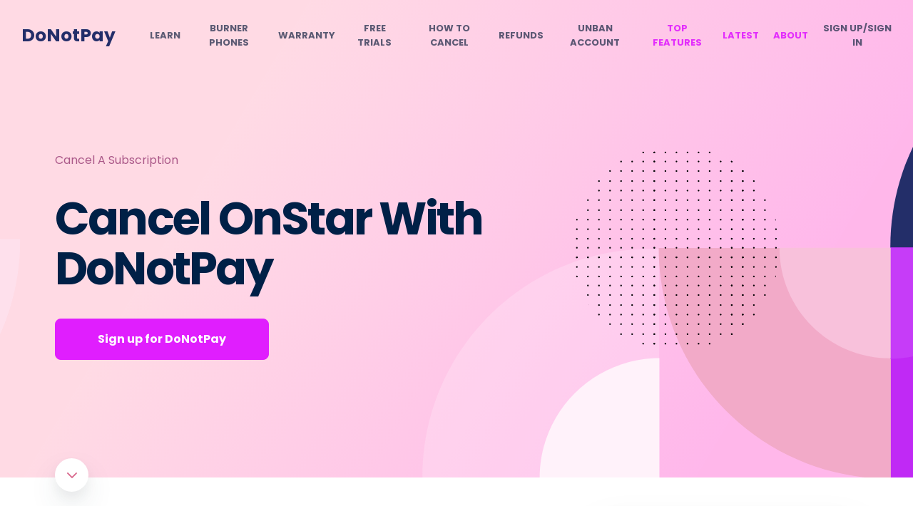

--- FILE ---
content_type: text/plain; charset=utf-8
request_url: https://api.donotpay.com/new-user-event-session
body_size: -20
content:
{"UserSessionIdentifier":"38ZV21w6rrCfppY6CNdc3SGEPaN"}

--- FILE ---
content_type: text/plain; charset=utf-8
request_url: https://api.donotpay.com/new-user-session
body_size: 657
content:
{"ID":0,"CreatedAt":"0001-01-01T00:00:00Z","UpdatedAt":"0001-01-01T00:00:00Z","DeletedAt":null,"id":182058217,"createdAt":"2026-01-21T14:47:48.939239091Z","updatedAt":"2026-01-21T14:47:48.939239091Z","deletedAt":{"Time":"0001-01-01T00:00:00Z","Valid":false},"ModelNode":null,"SessionStart":"2026-01-21T14:47:48.939024027Z","SessionEnd":null,"Identifier":"38ZV1uHqGbFyFS2YdIVHEDK63ip","UserIdentifier":null,"IP":"52.14.207.31","Device":"","Agent":"Mozilla/5.0 (Macintosh; Intel Mac OS X 10_15_7) AppleWebKit/537.36 (KHTML, like Gecko) Chrome/131.0.0.0 Safari/537.36; ClaudeBot/1.0; +claudebot@anthropic.com)","Browser":"Chrome","OperatingSystem":"Mac OS","LatLong":"","InnerWidth":"1280","InnerHeight":"720","UserEventSessions":null}

--- FILE ---
content_type: text/plain; charset=utf-8
request_url: https://api.donotpay.com/new-user-session
body_size: 657
content:
{"ID":0,"CreatedAt":"0001-01-01T00:00:00Z","UpdatedAt":"0001-01-01T00:00:00Z","DeletedAt":null,"id":182058216,"createdAt":"2026-01-21T14:47:48.930613817Z","updatedAt":"2026-01-21T14:47:48.930613817Z","deletedAt":{"Time":"0001-01-01T00:00:00Z","Valid":false},"ModelNode":null,"SessionStart":"2026-01-21T14:47:48.930388239Z","SessionEnd":null,"Identifier":"38ZV21w6rrCfppY6CNdc3SGEPaN","UserIdentifier":null,"IP":"52.14.207.31","Device":"","Agent":"Mozilla/5.0 (Macintosh; Intel Mac OS X 10_15_7) AppleWebKit/537.36 (KHTML, like Gecko) Chrome/131.0.0.0 Safari/537.36; ClaudeBot/1.0; +claudebot@anthropic.com)","Browser":"Chrome","OperatingSystem":"Mac OS","LatLong":"","InnerWidth":"1280","InnerHeight":"720","UserEventSessions":null}